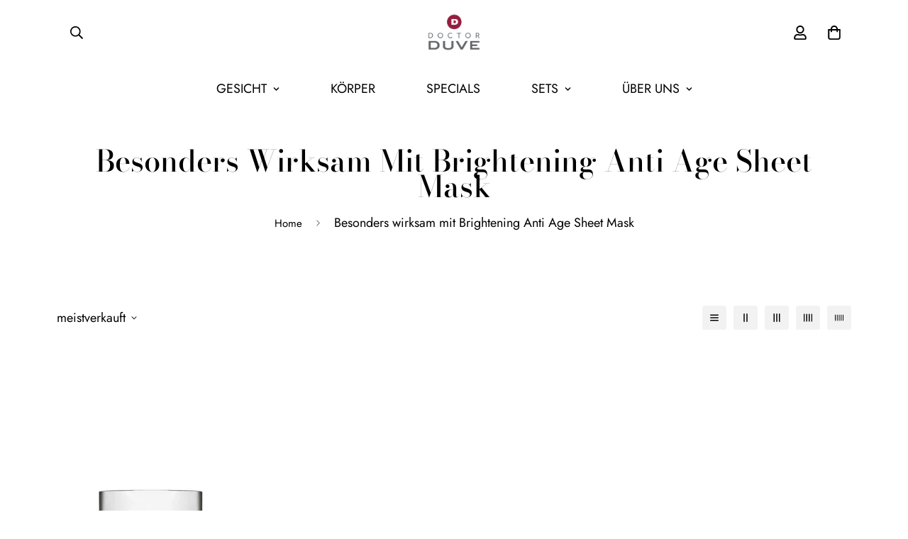

--- FILE ---
content_type: text/javascript; charset=utf-8
request_url: https://www.doctor-duve.com/products/phytoceutix-night-cream-mask.js
body_size: 1764
content:
{"id":5811693256868,"title":"Phytoceutix Eye Cream \u0026 Mask (30 ml)","handle":"phytoceutix-night-cream-mask","description":"\u003cmeta charset=\"UTF-8\"\u003e\n\u003ch4 data-mce-fragment=\"1\"\u003e\u003cspan data-mce-fragment=\"1\"\u003eDetails\u003c\/span\u003e\u003c\/h4\u003e\n\u003cspan data-mce-fragment=\"1\"\u003e\u003c\/span\u003e\u003cspan data-mce-fragment=\"1\"\u003e\u003c\/span\u003e\u003cspan data-mce-fragment=\"1\"\u003e\u003c\/span\u003e\n\u003cp\u003eHocheffiziente pflanzliche Wirkstoffe (Phyto = griechisch für Pflanze) nähren, glätten und polstern die zarte Haut rund ums Auge auf natürliche Weise auf. Eine zentrale Rolle spielen dabei BioNymph-Peptide, ein 360-Grad-Anti-Aging-Wirkstoff basierend auf Aminosäuren. Er mildert Fältchen, macht die Haut elastischer, stimuliert Zellaktivität und Kollagenbildung und verringert die Produktion von freien Radikalen. Dr. Stefan Duve hat ihn kombiniert mit Sheabutter, die Zellregeneriung forciert, sowie Hibiscus Vita, der die empfindliche Augenpartie mit extra viel Feuchtigkeit versorgt. Die Phytoceutix Eye Cream \u0026amp; Mask ist bestens verträglich und kann sowohl als Augencreme als auch als Maske verwendet werden.\u003c\/p\u003e\n\u003cp\u003e \u003c\/p\u003e\n\u003ch4 data-mce-fragment=\"1\"\u003eAnwendung\u003c\/h4\u003e\n\u003cp\u003eMorgens und\/oder abends eine kleine Menge auf die gereinigte Augenpartie auftragen und leicht einklopfen, dabei mindestens 5 mm Abstand zum oberen und unteren Lidrand halten. Als Maske 1 – 2 Mal wöchentlich eine etwas dickere Schicht auftragen, 10 Minuten einwirken lassen, den Rest sanft einklopfen oder abtupfen.\u003c\/p\u003e\n\u003cp data-mce-fragment=\"1\"\u003e \u003c\/p\u003e\n\u003ch4 data-mce-fragment=\"1\"\u003eTipp von Dr. Stefan Duve\u003c\/h4\u003e\n\u003cp\u003e„Nichts im Gesicht wird so mit dem Alter assoziiert wie Falten um die Augen oder trockene Haut in diesem Bereich, und keine Partie ist empfindlicher und braucht mehr Pflege als der Bereich um die Augen. Deshalb sind höchster Sonnenschutz, reichhaltige Pflege am Morgen und Abend und gerade im Winter auch Masken oder Dampfbäder so wichtig. Und an keiner Stelle zeigt sich Flüssigkeitsmangel so stark wie in der Augenpartie. Deshalb bitte immer ausreichend trinken.“\u003c\/p\u003e\n\u003cp\u003e \u003c\/p\u003e\n\u003cp data-mce-fragment=\"1\"\u003e \u003c\/p\u003e","published_at":"2020-11-09T11:18:25+01:00","created_at":"2020-10-26T08:49:44+01:00","vendor":"Doctor Duve","type":"Cremes","tags":["20%","Anti Aging","Augen","Augenpflege","Bestseller","Bionymph-Peptide","Cremes","Empfindliche Haut","fuellmenge_30 ml","Gesicht","GesichtHauptmenü","Gesichtspflegenormalehaut","Herbst","Maske","meta-related-collection-besonders-wirksam-mit-phytoceutix-eye-cream-mask","Männer","Nachtpflege","Peptide","Pflege","Reife Haut","reifehautmenü","Retinew","Retinew A 16","sommer","Trockene Haut","untertitel_lang_Zwei Produkte in einem: Creme und Maske","untertitel_Test Vorschau für Best Seller","ValentienIhn","VideoAngela","winter"],"price":12500,"price_min":12500,"price_max":12500,"available":true,"price_varies":false,"compare_at_price":null,"compare_at_price_min":0,"compare_at_price_max":0,"compare_at_price_varies":false,"variants":[{"id":36740309581988,"title":"Default Title","option1":"Default Title","option2":null,"option3":null,"sku":"451902","requires_shipping":true,"taxable":true,"featured_image":null,"available":true,"name":"Phytoceutix Eye Cream \u0026 Mask (30 ml)","public_title":null,"options":["Default Title"],"price":12500,"weight":123,"compare_at_price":null,"inventory_management":"shopify","barcode":"4260579160048","unit_price":41667,"unit_price_measurement":{"measured_type":"volume","quantity_value":"30.0","quantity_unit":"ml","reference_value":100,"reference_unit":"ml"},"requires_selling_plan":false,"selling_plan_allocations":[]}],"images":["\/\/cdn.shopify.com\/s\/files\/1\/0485\/3094\/8260\/products\/DoctorDuve_PhytoceutixEyeCreamMask_1.jpg?v=1701867201","\/\/cdn.shopify.com\/s\/files\/1\/0485\/3094\/8260\/products\/Phytoceutix-Eye-Cream-Mask-mit-Box.jpg?v=1701867201"],"featured_image":"\/\/cdn.shopify.com\/s\/files\/1\/0485\/3094\/8260\/products\/DoctorDuve_PhytoceutixEyeCreamMask_1.jpg?v=1701867201","options":[{"name":"Title","position":1,"values":["Default Title"]}],"url":"\/products\/phytoceutix-night-cream-mask","media":[{"alt":null,"id":34028126503177,"position":1,"preview_image":{"aspect_ratio":1.0,"height":4134,"width":4134,"src":"https:\/\/cdn.shopify.com\/s\/files\/1\/0485\/3094\/8260\/products\/DoctorDuve_PhytoceutixEyeCreamMask_1.jpg?v=1701867201"},"aspect_ratio":1.0,"height":4134,"media_type":"image","src":"https:\/\/cdn.shopify.com\/s\/files\/1\/0485\/3094\/8260\/products\/DoctorDuve_PhytoceutixEyeCreamMask_1.jpg?v=1701867201","width":4134},{"alt":"Phytoceutix Eye Cream \u0026 Mask, Anti-Aging-Creme \u0026 Maske im 30ml Tiegel mit Verpackung.","id":15209950118080,"position":2,"preview_image":{"aspect_ratio":1.0,"height":1024,"width":1024,"src":"https:\/\/cdn.shopify.com\/s\/files\/1\/0485\/3094\/8260\/products\/Phytoceutix-Eye-Cream-Mask-mit-Box.jpg?v=1701867201"},"aspect_ratio":1.0,"height":1024,"media_type":"image","src":"https:\/\/cdn.shopify.com\/s\/files\/1\/0485\/3094\/8260\/products\/Phytoceutix-Eye-Cream-Mask-mit-Box.jpg?v=1701867201","width":1024}],"requires_selling_plan":false,"selling_plan_groups":[]}